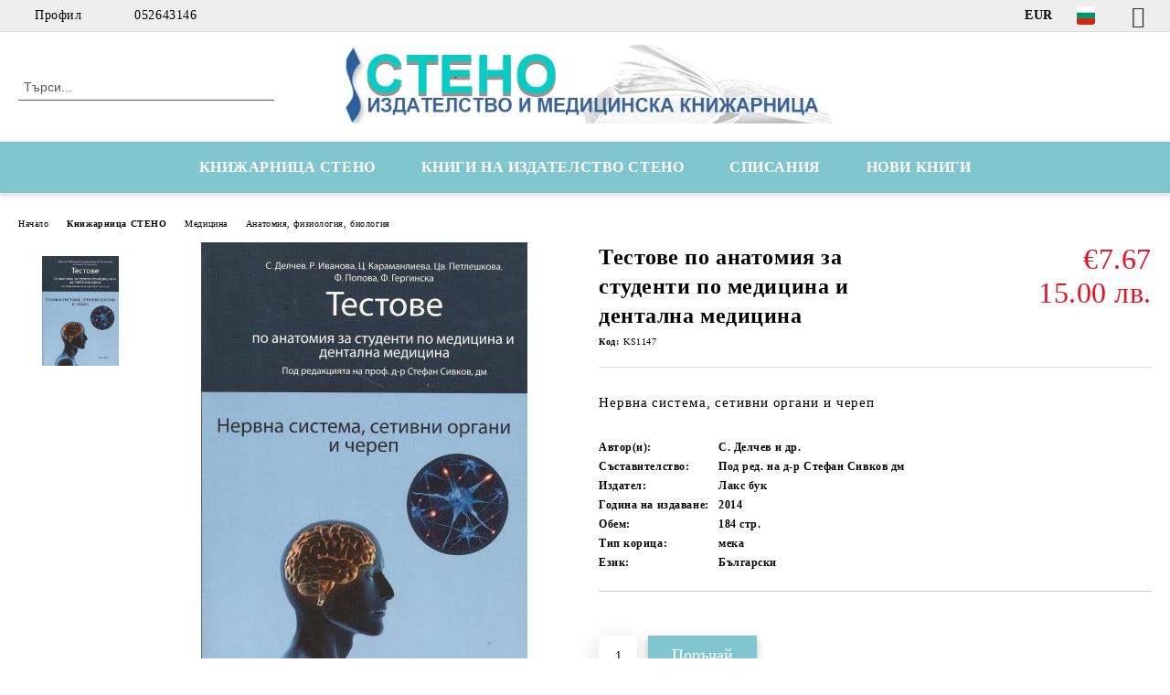

--- FILE ---
content_type: text/html; charset=utf-8
request_url: http://stenobooks.com/product/1912/testove-po-anatomia-za-studenti-po-meditsina-i-dentalna-meditsina.html
body_size: 15257
content:
<!DOCTYPE html>
<html lang="bg">
<head>
	<meta http-equiv="Content-Type" content="text/html; charset=utf-8" />
<meta http-equiv="Content-Script-Type" content="text/javascript" />
<meta http-equiv="Content-Style-Type" content="text/css" />
<meta name="description" content="тестове по анатомия за студенти по медицина и дентална медицина" />
<meta name="keywords" content="тестове по анатомия за студенти по медицина и дентална медицина" />
<meta name="twitter:card" content="summary" /><meta name="twitter:site" content="@server.seliton.com" /><meta name="twitter:title" content="Тестове по анатомия за студенти по медицина и дентална медицина" /><meta name="twitter:description" content="тестове по анатомия за студенти по медицина и дентална медицина" /><meta name="twitter:image" content="http://stenobooks.com/userfiles/productimages/product_2448.jpg" />
<link rel="icon" type="image/x-icon" href="/favicon.ico" />
<title>Тестове по анатомия за студенти по медицина и дентална медицина</title>
<link rel="canonical" href="http://stenobooks.com/product/1912/testove-po-anatomia-za-studenti-po-meditsina-i-dentalna-meditsina.html" />

<link rel="stylesheet" type="text/css" href="/userfiles/css/css_63_655.css" />
<script type="text/javascript" src="/userfiles/css/js_63_108.js"></script>
<meta name="viewport" content="width=device-width, initial-scale=1" />
<link rel="alternate" type="application/rss+xml" title="Новини" href="/module.php?ModuleName=com.summercart.rss&amp;UILanguage=bg&amp;FeedType=News" />
<script type="text/javascript">
$(function(){
	$('.innerbox').colorbox({minWidth: 500, minHeight: 300, maxWidth: '90%', maxHeight: '96%'});
		var maxProducts = 7;
	var httpsDomain = 'https://stenobooks.com/';
	var searchUrl = '/search.html';
	var seeMoreText = 'вижте още';
	
	SC.Util.initQuickSearch(httpsDomain, maxProducts, searchUrl, seeMoreText);
	});

SC.storeRoot = 'http://stenobooks.com/';
SC.storeRootPath = '/';
SC.ML.PROVIDE_VALID_EMAIL = 'Трябва да предоставите валиден имейл адрес:';
SC.JSVersion = '';
</script>


		<script type="application/ld+json">
			{
				"@context": "https://schema.org",
				"@type": "BreadcrumbList",
				"itemListElement":
				[
					{
						"@type": "ListItem",
						"position": 1,
						"item":
						{
							"@id": "http://stenobooks.com/",
							"name": "Начало"
						}
					},
					{
						"@type": "ListItem",
						"position": 2,
						"item":
						{
							"@id": "http://stenobooks.com/category/107/knizharnitsa-steno.html",
							"name": "Книжарница СТЕНО"
						}
					},
					{
						"@type": "ListItem",
						"position": 3,
						"item":
						{
							"@id": "http://stenobooks.com/category/64/meditsina.html",
							"name": "Медицина"
						}
					},
					{
						"@type": "ListItem",
						"position": 4,
						"item":
						{
							"@id": "http://stenobooks.com/category/69/anatomia-fiziologia-biologia.html",
							"name": "Анатомия, физиология, биология"
						}
					},
					{
						"@type": "ListItem",
						"position": 5,
						"item":
						{
							"@id": "http://stenobooks.com/product/1912/testove-po-anatomia-za-studenti-po-meditsina-i-dentalna-meditsina.html",
							"name": "Тестове по анатомия за студенти по медицина и дентална медицина"
						}
					}
				]
			}
		</script>





<meta property="og:site_name" content="Стено ООД" /><meta property="og:locality" content="Варна" /><meta property="og:street-address" content="ул. Иван Аксаков 21" /><meta property="og:postal-code" content="9000" /><meta property="og:country-name" content="България" /><meta property="og:email" content="stenotrade@gmail.com" /><meta property="og:phone_number" content="052643146" /><meta property="og:fax_number" content="052608546" /><meta property="og:type" content="product" /><meta property="og:title" content="Тестове по анатомия за студенти по медицина и дентална медицина" /><meta property="og:url" content="http://stenobooks.com/product/1912/testove-po-anatomia-za-studenti-po-meditsina-i-dentalna-meditsina.html" /><meta property="og:image" content="http://stenobooks.com/userfiles/productimages/product_2448.jpg" /><meta property="og:description" content="тестове по анатомия за студенти по медицина и дентална медицина" /></head>

<body class="lang-bg dynamic-page dynamic-page-product layout-20 layout-type-wide products-per-row-4 " >


<div class="c-body-container js-body-container">
	<div class="c-body-container__sub">
		
		<header class="container c-header js-header-container">
						<div class="c-header__topline">
				<div class="c-header__topline-inner">
					<div class="c-header__profile js-header-login-section">
						<div class="c-header__profile-toggle-icon">Профил</div>
																								
												<div class="c-header__profile-dd">
							<a href="https://stenobooks.com/login.html" class="c-header__profile_link c-header__profile-login">Вход</a>
							<a href="https://stenobooks.com/register.html" class="c-header__profile_link c-header__profile-register">Регистрация</a>
						</div>
												
						<div class="c-header__phone-wrapper c-header__contacet-row">
							<a href="tel:052643146" class="c-header__phone-number">052643146</a>
						</div>
					</div>
					
					<div class="c-header__lang-currency-social">
												<div class="c-header__currency js-header-currency">
							<span class="c-header__currency-label">Валута</span>
							<div class="c_header__currency-selected">
								<span class="c-header__currency-code-wrapper"><span class="c_header__currency-selected-code">EUR</span></span>
							</div>
							<input type="hidden" name="CurrencyID" class="CurrencyID" id="js-selected-currencyid" value="2" />
							<ul id="currency-list" class="c-header__currency-list">
																<li class="c-header__currency-selector js-currency-selector " id="currencyId_1">USD</li>
																<li class="c-header__currency-selector js-currency-selector selected" id="currencyId_2">EUR</li>
																<li class="c-header__currency-selector js-currency-selector " id="currencyId_6">GBP</li>
																<li class="c-header__currency-selector js-currency-selector " id="currencyId_7">BGN</li>
																<li class="c-header__currency-selector js-currency-selector " id="currencyId_8">CAD</li>
															</ul>
						</div>
												
												<div class="c-header__language js-header-language">
							<span class="c-header__language-label">Език</span>
							<div class="language-container">
																								<div class="c_header__language-selected">
									<span class="c-header__language-code-wrapper language-has-selection"><img src="/userfiles/languages/image_76df8c78bdc9f2c64efe310d4bd0234f.jpg" width="30" height="30" alt="BG" /> <span class="c-header__language-code">BG</span></span>
								</div>
																
																<ul class="c-header__language-list">
																											<li class="c-header__language-dropdown">
									<a class="c-header__language-dropdown-link" href="/en/product/1912.html">
										<img class="c-header__language-dropdown-image" src="/userfiles/languages/image_51f09e1ee58eac4cc04e265b929097b3.jpg" width="30" height="30" alt="EN"  />
										<span class="c-header__language-code">EN</span>
									</a>
									</li>
																		<li class="c-header__language-dropdown selected">
									<a class="c-header__language-dropdown-link" href="/product/1912/testove-po-anatomia-za-studenti-po-meditsina-i-dentalna-meditsina.html">
										<img class="c-header__language-dropdown-image" src="/userfiles/languages/image_76df8c78bdc9f2c64efe310d4bd0234f.jpg" width="30" height="30" alt="BG"  />
										<span class="c-header__language-code">BG</span>
									</a>
									</li>
																	</ul>
															</div>
						</div>
												
						<div class="c-header__social-networks">
														<a class="c-header__social-icons social-network__fb" href="https://www.facebook.com/Stenobooks" target="_blank" title="Facebook"></a>
																																																							</div>
					</div>
				</div>
			</div>
			
			<div class="c-header__standard">
				<div class="c-header__search js-header-search">
					<div class="c-header__search-advanced"><a class="c-header__search-advanced-link" href="/search.html?action=dmAdvancedSearch">Разширено търсене</a></div>
					<form action="/search.html" class="c-header_search_form js-header-search-form">
						<input type="text" class="c-header__search_input js-header-search-input" id="sbox" name="phrase" value="" placeholder="Търси..." />
						<span class="c-header__search-button"><input type="submit" value="Търси" class="c-header__search-button-submit" /></span>
					</form>
				</div>
				
				<h2 class="c-header__logo c-header__logo--is-image">
				<a class="c-header__logo-link" href="/">
					<img class="c-header__logo-image" src="/userfiles/logo/jpeg/store_logo_84c2f5e8.jpg" alt="Стено ООД" width="688" height="110" />									</a>
								</h2>
				
				<div class="c-header__info">
										
										<div class="c-header__cart js-header-cart js-header-mini-cart-wrapper">
												<div class="c-header__cart-wrapper">
							<div class="c-header__cart--empty-icon"></div>
						</div>
												
											</div>
									</div>
			</div>
			
			<div class="c-header__mobile">
				<ul class="c-header__mobile-menu">
					<li class="c-header__mobile-menu-item mobile-menu-item-nav js-mobile-menu-toggle-nav">
						<span class="c-header__mobile-menu-icon"></span>
					</li>
					<li class="c-header__mobile-menu-item mobile-menu-item-search">
						<svg xmlns="http://www.w3.org/2000/svg" width="24.811" height="24.811" viewBox="0 0 21.811 21.811">
							<g id="search-outline" transform="translate(-63.25 -63.25)">
								<path id="Path_113" data-name="Path 113" d="M72.182,64a8.182,8.182,0,1,0,8.182,8.182A8.182,8.182,0,0,0,72.182,64Z" fill="none" stroke="#000" stroke-miterlimit="10" stroke-width="1.5"/>
								<path id="Path_114" data-name="Path 114" d="M338.29,338.29,344,344" transform="translate(-260.004 -260.004)" fill="none" stroke="#000" stroke-linecap="round" stroke-miterlimit="10" stroke-width="1.5"/>
							</g>
						</svg>
						<div class="c-header__search c-header__search--mobile">
							<form action="/search.html" class="c-header_search_form js-header-search-form">
								<input type="text" class="c-header__search_input c-header__search_input--mobile js-header-search-input" id="js-search-phrase" name="phrase" value="" placeholder="Търси..." />
								<span class="c-header__search-button"><input type="submit" value="Търси" class="c-header__search-button-submit" /></span>
							</form>
						</div>
					</li>
					<li class="c-header__standard-logo-section">
						<h2 class="c-header__logo c-header__logo--is-image">
						<a href="/" alt="Лого">
							<img class="c-header__logo-image" src="/userfiles/logo/jpeg/store_logo_84c2f5e8.jpg" alt="Стено ООД" width="688" height="110" />													</a>
						</h2>
					</li>
					<li class="c-header__mobile-menu-item is-mobile-cart">
												
																		<div id="mobile-cart" class="mobile-menu-item-cart js-mobile-menu-item-cart">
							<svg xmlns="http://www.w3.org/2000/svg" width="31" height="30" viewBox="0 0 31 30">
								<g id="cart-41" transform="translate(1.5 0.5)">
									<circle id="Ellipse_37" data-name="Ellipse 37" cx="1.847" cy="1.847" r="1.847" transform="translate(9.451 24.148)" fill="#000812"/>
									<path id="Ellipse_37_-_Outline" data-name="Ellipse 37 - Outline" d="M1.847-.5A2.347,2.347,0,1,1-.5,1.847,2.35,2.35,0,0,1,1.847-.5Zm0,3.695A1.347,1.347,0,1,0,.5,1.847,1.349,1.349,0,0,0,1.847,3.195Z" transform="translate(9.451 24.148)"/>
									<circle id="Ellipse_38" data-name="Ellipse 38" cx="1.847" cy="1.847" r="1.847" transform="translate(20.166 24.148)" fill="#000812"/>
									<path id="Ellipse_38_-_Outline" data-name="Ellipse 38 - Outline" d="M1.847-.5A2.347,2.347,0,1,1-.5,1.847,2.35,2.35,0,0,1,1.847-.5Zm0,3.695A1.347,1.347,0,1,0,.5,1.847,1.349,1.349,0,0,0,1.847,3.195Z" transform="translate(20.166 24.148)"/>
									<path id="Path_88" data-name="Path 88" d="M22.352,21.855H10.732a3.527,3.527,0,0,1-3.357-3.112L4.066,2.843H.709a1,1,0,0,1,0-2h4.17a1,1,0,0,1,.979.8l.877,4.215H26.709a1,1,0,0,1,.986,1.167L25.714,18.714l0,.02A3.529,3.529,0,0,1,22.352,21.855Zm-15.2-14L9.334,18.344l0,.016c.138.723.577,1.5,1.394,1.5h11.62c.814,0,1.253-.766,1.393-1.486L25.525,7.854Z" transform="translate(0 0)"/>
									<rect id="Rectangle_179" data-name="Rectangle 179" width="31" height="30" transform="translate(-1.5 -0.5)" fill="none"/>
								</g>
							</svg>
						</div>
												
																	</li>
				</ul>
			</div>
			<div class="c-mobile-holder"></div>
		</header><!-- header container -->
<main>
<div class="o-column c-layout-top o-layout--horizontal c-layout-top__sticky  js-layout-top">
	<div class="c-layout-wrapper c-layout-top__sticky-wrapper">
		<div class="o-box c-box-main-menu js-main-menu-box">
	<div class="c-mobile__close js-mobile-close-menu"></div>
	<div class="c-mobile__phone js-mobile-phone-content"></div>
	<div class="c-mobile__nav">
		<div class="c-mobile__nav-item is-menu js-mobile-toggle-menu is-active"><span>Меню</span></div>
		<div class="c-mobile__nav-item is-profile js-mobile-toggle-profile"><span>Профил</span></div>
		<div class="c-mobile__nav-item is-int js-mobile-toggle-int"><i class="js-mobile-current-flag"></i><span>Език</span></div>
	</div>
	
	<div class="o-box-content c-box-main-menu__content">
		<ul class="c-box-main-menu__list">
						<li class="menu-item-dropdown-menu c-box-main-menu__item js-box-main-menu__item has-submenus">
				<a href="#" title="КНИЖАРНИЦА СТЕНО" class="c-box-main-menu__item-link">
										КНИЖАРНИЦА СТЕНО
					<span class="c-box-main-menu__mobile-control js-mobile-control"><span>+</span></span>
				</a>
									<ul class="o-box-content c-box-dd-categories__subcategory-list js-box-dd-categories__subcategory-list">
			<li class="c-box-dd-categories__item js-box-dd-categories-item c-box-dd-categories__categoryid-62  is-first   ">
			<a href="/MedBooks" class="c-box-dd-categories__subcategory-item-link hasProducts ">
				<span>Медицинска книжарница Стено</span>
							</a>
			
		</li>
			<li class="c-box-dd-categories__item js-box-dd-categories-item c-box-dd-categories__categoryid-67 has-submenus    ">
			<a href="/category/67/psihologia-i-psihiatria.html" class="c-box-dd-categories__subcategory-item-link hasProducts is-parent">
				<span>Психология и психиатрия</span>
								<span class="c-box-main-menu__mobile-control js-mobile-control"><span>+</span></span>
							</a>
			<ul class="o-box-content c-box-dd-categories__subcategory-list js-box-dd-categories__subcategory-list">
			<li class="c-box-dd-categories__item js-box-dd-categories-item c-box-dd-categories__categoryid-137  is-first   ">
			<a href="/category/137/analitichna-psihologia.html" class="c-box-dd-categories__subcategory-item-link noProducts ">
				<span>Аналитична психология</span>
							</a>
			
		</li>
			<li class="c-box-dd-categories__item js-box-dd-categories-item c-box-dd-categories__categoryid-121     ">
			<a href="/category/121/autizam.html" class="c-box-dd-categories__subcategory-item-link noProducts ">
				<span>Аутизъм</span>
							</a>
			
		</li>
			<li class="c-box-dd-categories__item js-box-dd-categories-item c-box-dd-categories__categoryid-123     ">
			<a href="/category/123/geshtalt-psihologia.html" class="c-box-dd-categories__subcategory-item-link noProducts ">
				<span>Гещалт психология</span>
							</a>
			
		</li>
			<li class="c-box-dd-categories__item js-box-dd-categories-item c-box-dd-categories__categoryid-122     ">
			<a href="/category/122/grupova-terapia.html" class="c-box-dd-categories__subcategory-item-link noProducts ">
				<span>Групова терапия</span>
							</a>
			
		</li>
			<li class="c-box-dd-categories__item js-box-dd-categories-item c-box-dd-categories__categoryid-124     ">
			<a href="/category/124/detsko-yunosheska-psihologia.html" class="c-box-dd-categories__subcategory-item-link noProducts ">
				<span>Детско-юношеска психология</span>
							</a>
			
		</li>
			<li class="c-box-dd-categories__item js-box-dd-categories-item c-box-dd-categories__categoryid-125     ">
			<a href="/category/125/ekzistentsialna-psihologia.html" class="c-box-dd-categories__subcategory-item-link noProducts ">
				<span>Екзистенциална психология</span>
							</a>
			
		</li>
			<li class="c-box-dd-categories__item js-box-dd-categories-item c-box-dd-categories__categoryid-126     ">
			<a href="/category/126/eksperimentalna-psihologia.html" class="c-box-dd-categories__subcategory-item-link noProducts ">
				<span>Експериментална психология</span>
							</a>
			
		</li>
			<li class="c-box-dd-categories__item js-box-dd-categories-item c-box-dd-categories__categoryid-127     ">
			<a href="/category/127/zavisimosti.html" class="c-box-dd-categories__subcategory-item-link noProducts ">
				<span>Зависимости</span>
							</a>
			
		</li>
			<li class="c-box-dd-categories__item js-box-dd-categories-item c-box-dd-categories__categoryid-130     ">
			<a href="/category/130/klinichna-psihologia.html" class="c-box-dd-categories__subcategory-item-link noProducts ">
				<span>Клинична психология</span>
							</a>
			
		</li>
			<li class="c-box-dd-categories__item js-box-dd-categories-item c-box-dd-categories__categoryid-128     ">
			<a href="/category/128/kognitivno-povedencheska-terapia.html" class="c-box-dd-categories__subcategory-item-link noProducts ">
				<span>Когнитивно-поведенческа терапия</span>
							</a>
			
		</li>
			<li class="c-box-dd-categories__item js-box-dd-categories-item c-box-dd-categories__categoryid-129     ">
			<a href="/category/129/logopedia.html" class="c-box-dd-categories__subcategory-item-link noProducts ">
				<span>Логопедия</span>
							</a>
			
		</li>
			<li class="c-box-dd-categories__item js-box-dd-categories-item c-box-dd-categories__categoryid-131     ">
			<a href="/category/131/nevrolingvistichno-programirane.html" class="c-box-dd-categories__subcategory-item-link noProducts ">
				<span>Невролингвистично програмиране</span>
							</a>
			
		</li>
			<li class="c-box-dd-categories__item js-box-dd-categories-item c-box-dd-categories__categoryid-134     ">
			<a href="/category/134/obshta-psihologia.html" class="c-box-dd-categories__subcategory-item-link noProducts ">
				<span>Обща психология</span>
							</a>
			
		</li>
			<li class="c-box-dd-categories__item js-box-dd-categories-item c-box-dd-categories__categoryid-135     ">
			<a href="/category/135/organizatsionna-psihologia.html" class="c-box-dd-categories__subcategory-item-link noProducts ">
				<span>Организационна психология</span>
							</a>
			
		</li>
			<li class="c-box-dd-categories__item js-box-dd-categories-item c-box-dd-categories__categoryid-162     ">
			<a href="/category/162/pedagogika.html" class="c-box-dd-categories__subcategory-item-link noProducts ">
				<span>Педагогика</span>
							</a>
			
		</li>
			<li class="c-box-dd-categories__item js-box-dd-categories-item c-box-dd-categories__categoryid-136     ">
			<a href="/category/136/pozitivna-psihoterapia.html" class="c-box-dd-categories__subcategory-item-link noProducts ">
				<span>Позитивна психотерапия</span>
							</a>
			
		</li>
			<li class="c-box-dd-categories__item js-box-dd-categories-item c-box-dd-categories__categoryid-109     ">
			<a href="/category/109/psihiatria.html" class="c-box-dd-categories__subcategory-item-link noProducts ">
				<span>Психиатрия</span>
							</a>
			
		</li>
			<li class="c-box-dd-categories__item js-box-dd-categories-item c-box-dd-categories__categoryid-138     ">
			<a href="/category/138/psihodiagnostika-i-testovi-metodi.html" class="c-box-dd-categories__subcategory-item-link noProducts ">
				<span>Психодиагностика и тестови методи</span>
							</a>
			
		</li>
			<li class="c-box-dd-categories__item js-box-dd-categories-item c-box-dd-categories__categoryid-139     ">
			<a href="/category/139/psihologichno-konsultirane.html" class="c-box-dd-categories__subcategory-item-link noProducts ">
				<span>Психологично консултиране</span>
							</a>
			
		</li>
			<li class="c-box-dd-categories__item js-box-dd-categories-item c-box-dd-categories__categoryid-140     ">
			<a href="/category/140/psihopatologia.html" class="c-box-dd-categories__subcategory-item-link noProducts ">
				<span>Психопатология</span>
							</a>
			
		</li>
			<li class="c-box-dd-categories__item js-box-dd-categories-item c-box-dd-categories__categoryid-133     ">
			<a href="/category/133/psihotelesna-terapia.html" class="c-box-dd-categories__subcategory-item-link noProducts ">
				<span>Психотелесна терапия</span>
							</a>
			
		</li>
			<li class="c-box-dd-categories__item js-box-dd-categories-item c-box-dd-categories__categoryid-141     ">
			<a href="/category/141/psihoterapia.html" class="c-box-dd-categories__subcategory-item-link noProducts ">
				<span>Психотерапия</span>
							</a>
			
		</li>
			<li class="c-box-dd-categories__item js-box-dd-categories-item c-box-dd-categories__categoryid-142     ">
			<a href="/category/142/psihofiziologia.html" class="c-box-dd-categories__subcategory-item-link noProducts ">
				<span>Психофизиология</span>
							</a>
			
		</li>
			<li class="c-box-dd-categories__item js-box-dd-categories-item c-box-dd-categories__categoryid-146     ">
			<a href="/category/146/seksologia.html" class="c-box-dd-categories__subcategory-item-link noProducts ">
				<span>Сексология</span>
							</a>
			
		</li>
			<li class="c-box-dd-categories__item js-box-dd-categories-item c-box-dd-categories__categoryid-143     ">
			<a href="/category/143/samousavarshenstvane.html" class="c-box-dd-categories__subcategory-item-link noProducts ">
				<span>Самоусъвършенстване</span>
							</a>
			
		</li>
			<li class="c-box-dd-categories__item js-box-dd-categories-item c-box-dd-categories__categoryid-144     ">
			<a href="/category/144/semeyna-terapia.html" class="c-box-dd-categories__subcategory-item-link noProducts ">
				<span>Семейна терапия</span>
							</a>
			
		</li>
			<li class="c-box-dd-categories__item js-box-dd-categories-item c-box-dd-categories__categoryid-145     ">
			<a href="/category/145/sotsialna-i-politicheska-psihologia.html" class="c-box-dd-categories__subcategory-item-link noProducts ">
				<span>Социална и политическа психология</span>
							</a>
			
		</li>
			<li class="c-box-dd-categories__item js-box-dd-categories-item c-box-dd-categories__categoryid-148     ">
			<a href="/category/148/transpersonalna-psihologia.html" class="c-box-dd-categories__subcategory-item-link noProducts ">
				<span>Трансперсонална психология</span>
							</a>
			
		</li>
			<li class="c-box-dd-categories__item js-box-dd-categories-item c-box-dd-categories__categoryid-154     ">
			<a href="/category/154/individualna-psihologia.html" class="c-box-dd-categories__subcategory-item-link noProducts ">
				<span>Индивидуална психология</span>
							</a>
			
		</li>
			<li class="c-box-dd-categories__item js-box-dd-categories-item c-box-dd-categories__categoryid-163   is-last  ">
			<a href="/category/163/nevropsihologia.html" class="c-box-dd-categories__subcategory-item-link noProducts ">
				<span>Невропсихология</span>
							</a>
			
		</li>
	</ul>
		</li>
			<li class="c-box-dd-categories__item js-box-dd-categories-item c-box-dd-categories__categoryid-64 has-submenus   is-open ">
			<a href="/category/64/meditsina.html" class="c-box-dd-categories__subcategory-item-link hasProducts is-parent">
				<span>Медицина</span>
								<span class="c-box-main-menu__mobile-control js-mobile-control"><span>+</span></span>
							</a>
			<ul class="o-box-content c-box-dd-categories__subcategory-list js-box-dd-categories__subcategory-list">
			<li class="c-box-dd-categories__item js-box-dd-categories-item c-box-dd-categories__categoryid-111  is-first   ">
			<a href="/category/111/medicine-english-books.html" class="c-box-dd-categories__subcategory-item-link noProducts ">
				<span>Medicine English Books</span>
							</a>
			
		</li>
			<li class="c-box-dd-categories__item js-box-dd-categories-item c-box-dd-categories__categoryid-68     ">
			<a href="/category/68/kandidatstudentska-literatura.html" class="c-box-dd-categories__subcategory-item-link noProducts ">
				<span>Кандидатстудентска литература</span>
							</a>
			
		</li>
			<li class="c-box-dd-categories__item js-box-dd-categories-item c-box-dd-categories__categoryid-69     ">
			<a href="/category/69/anatomia-fiziologia-biologia.html" class="c-box-dd-categories__subcategory-item-link noProducts ">
				<span>Анатомия, физиология, биология</span>
							</a>
			
		</li>
			<li class="c-box-dd-categories__item js-box-dd-categories-item c-box-dd-categories__categoryid-70     ">
			<a href="/category/70/akusherstvo-ginekologia.html" class="c-box-dd-categories__subcategory-item-link noProducts ">
				<span>Акушерство, гинекология</span>
							</a>
			
		</li>
			<li class="c-box-dd-categories__item js-box-dd-categories-item c-box-dd-categories__categoryid-71     ">
			<a href="/category/71/alergologia.html" class="c-box-dd-categories__subcategory-item-link noProducts ">
				<span>Алергология</span>
							</a>
			
		</li>
			<li class="c-box-dd-categories__item js-box-dd-categories-item c-box-dd-categories__categoryid-72     ">
			<a href="/category/72/anesteziologia.html" class="c-box-dd-categories__subcategory-item-link noProducts ">
				<span>Анестезиология</span>
							</a>
			
		</li>
			<li class="c-box-dd-categories__item js-box-dd-categories-item c-box-dd-categories__categoryid-116     ">
			<a href="/category/116/veterinarna-meditsina.html" class="c-box-dd-categories__subcategory-item-link noProducts ">
				<span>Ветеринарна медицина</span>
							</a>
			
		</li>
			<li class="c-box-dd-categories__item js-box-dd-categories-item c-box-dd-categories__categoryid-73     ">
			<a href="/category/73/vatreshni-bolesti.html" class="c-box-dd-categories__subcategory-item-link noProducts ">
				<span>Вътрешни болести</span>
							</a>
			
		</li>
			<li class="c-box-dd-categories__item js-box-dd-categories-item c-box-dd-categories__categoryid-74     ">
			<a href="/category/74/genetika.html" class="c-box-dd-categories__subcategory-item-link noProducts ">
				<span>Генетика</span>
							</a>
			
		</li>
			<li class="c-box-dd-categories__item js-box-dd-categories-item c-box-dd-categories__categoryid-75     ">
			<a href="/category/75/dermatologia-venerologia.html" class="c-box-dd-categories__subcategory-item-link noProducts ">
				<span>Дерматология, венерология</span>
							</a>
			
		</li>
			<li class="c-box-dd-categories__item js-box-dd-categories-item c-box-dd-categories__categoryid-76     ">
			<a href="/category/76/endokrinologia.html" class="c-box-dd-categories__subcategory-item-link noProducts ">
				<span>Ендокринология</span>
							</a>
			
		</li>
			<li class="c-box-dd-categories__item js-box-dd-categories-item c-box-dd-categories__categoryid-77     is-current">
			<a href="/category/77/zdraven-menidzhmant.html" class="c-box-dd-categories__subcategory-item-link noProducts ">
				<span>Здравен мениджмънт</span>
							</a>
			
		</li>
			<li class="c-box-dd-categories__item js-box-dd-categories-item c-box-dd-categories__categoryid-78     ">
			<a href="/category/78/imunologia.html" class="c-box-dd-categories__subcategory-item-link noProducts ">
				<span>Имунология</span>
							</a>
			
		</li>
			<li class="c-box-dd-categories__item js-box-dd-categories-item c-box-dd-categories__categoryid-79     ">
			<a href="/category/79/infektsiozni-bolesti.html" class="c-box-dd-categories__subcategory-item-link noProducts ">
				<span>Инфекциозни болести</span>
							</a>
			
		</li>
			<li class="c-box-dd-categories__item js-box-dd-categories-item c-box-dd-categories__categoryid-80     ">
			<a href="/category/80/kardiologia.html" class="c-box-dd-categories__subcategory-item-link noProducts ">
				<span>Кардиология</span>
							</a>
			
		</li>
			<li class="c-box-dd-categories__item js-box-dd-categories-item c-box-dd-categories__categoryid-115     ">
			<a href="/category/115/klinichna-laboratoria.html" class="c-box-dd-categories__subcategory-item-link noProducts ">
				<span>Клинична лаборатория</span>
							</a>
			
		</li>
			<li class="c-box-dd-categories__item js-box-dd-categories-item c-box-dd-categories__categoryid-156     ">
			<a href="/category/156/knigi-za-maykata-i-rodilkata.html" class="c-box-dd-categories__subcategory-item-link noProducts ">
				<span>Книги за майката и родилката</span>
							</a>
			
		</li>
			<li class="c-box-dd-categories__item js-box-dd-categories-item c-box-dd-categories__categoryid-158     ">
			<a href="/category/158/kozmetika-i-aromaterapia.html" class="c-box-dd-categories__subcategory-item-link noProducts ">
				<span>Козметика и ароматерапия</span>
							</a>
			
		</li>
			<li class="c-box-dd-categories__item js-box-dd-categories-item c-box-dd-categories__categoryid-114     ">
			<a href="/category/114/medsestra-i-spetsialist.html" class="c-box-dd-categories__subcategory-item-link noProducts ">
				<span>Медсестра и специалист</span>
							</a>
			
		</li>
			<li class="c-box-dd-categories__item js-box-dd-categories-item c-box-dd-categories__categoryid-83     ">
			<a href="/category/83/nevrologia.html" class="c-box-dd-categories__subcategory-item-link noProducts ">
				<span>Неврология</span>
							</a>
			
		</li>
			<li class="c-box-dd-categories__item js-box-dd-categories-item c-box-dd-categories__categoryid-84     ">
			<a href="/category/84/nefrologia.html" class="c-box-dd-categories__subcategory-item-link noProducts ">
				<span>Нефрология</span>
							</a>
			
		</li>
			<li class="c-box-dd-categories__item js-box-dd-categories-item c-box-dd-categories__categoryid-85     ">
			<a href="/category/85/obrazna-diagnostika.html" class="c-box-dd-categories__subcategory-item-link noProducts ">
				<span>Образна диагностика</span>
							</a>
			
		</li>
			<li class="c-box-dd-categories__item js-box-dd-categories-item c-box-dd-categories__categoryid-113     ">
			<a href="/category/113/obshta-meditsina.html" class="c-box-dd-categories__subcategory-item-link noProducts ">
				<span>Обща медицина</span>
							</a>
			
		</li>
			<li class="c-box-dd-categories__item js-box-dd-categories-item c-box-dd-categories__categoryid-86     ">
			<a href="/category/86/onkologia-hematologia.html" class="c-box-dd-categories__subcategory-item-link noProducts ">
				<span>Онкология, хематология</span>
							</a>
			
		</li>
			<li class="c-box-dd-categories__item js-box-dd-categories-item c-box-dd-categories__categoryid-87     ">
			<a href="/category/87/ortopedia-travmatologia.html" class="c-box-dd-categories__subcategory-item-link noProducts ">
				<span>Ортопедия, травматология</span>
							</a>
			
		</li>
			<li class="c-box-dd-categories__item js-box-dd-categories-item c-box-dd-categories__categoryid-88     ">
			<a href="/category/88/otorinolaringologia.html" class="c-box-dd-categories__subcategory-item-link noProducts ">
				<span>Оториноларингология</span>
							</a>
			
		</li>
			<li class="c-box-dd-categories__item js-box-dd-categories-item c-box-dd-categories__categoryid-89     ">
			<a href="/category/89/oftalmologia.html" class="c-box-dd-categories__subcategory-item-link noProducts ">
				<span>Офталмология</span>
							</a>
			
		</li>
			<li class="c-box-dd-categories__item js-box-dd-categories-item c-box-dd-categories__categoryid-160     ">
			<a href="/category/160/parazitologia.html" class="c-box-dd-categories__subcategory-item-link noProducts ">
				<span>Паразитология</span>
							</a>
			
		</li>
			<li class="c-box-dd-categories__item js-box-dd-categories-item c-box-dd-categories__categoryid-108     ">
			<a href="/category/108/patologia.html" class="c-box-dd-categories__subcategory-item-link noProducts ">
				<span>Патология</span>
							</a>
			
		</li>
			<li class="c-box-dd-categories__item js-box-dd-categories-item c-box-dd-categories__categoryid-91     ">
			<a href="/category/91/pediatria.html" class="c-box-dd-categories__subcategory-item-link noProducts ">
				<span>Педиатрия</span>
							</a>
			
		</li>
			<li class="c-box-dd-categories__item js-box-dd-categories-item c-box-dd-categories__categoryid-157     ">
			<a href="/category/157/prirodolechenie-i-bilkolechenie.html" class="c-box-dd-categories__subcategory-item-link noProducts ">
				<span>Природолечение и билколечение</span>
							</a>
			
		</li>
			<li class="c-box-dd-categories__item js-box-dd-categories-item c-box-dd-categories__categoryid-98     ">
			<a href="/category/98/populyarna-meditsina.html" class="c-box-dd-categories__subcategory-item-link noProducts ">
				<span>Популярна медицина</span>
							</a>
			
		</li>
			<li class="c-box-dd-categories__item js-box-dd-categories-item c-box-dd-categories__categoryid-117     ">
			<a href="/category/117/revmatologia.html" class="c-box-dd-categories__subcategory-item-link noProducts ">
				<span>Ревматология</span>
							</a>
			
		</li>
			<li class="c-box-dd-categories__item js-box-dd-categories-item c-box-dd-categories__categoryid-92     ">
			<a href="/category/92/rechnitsi-ezikovo-obuchenie.html" class="c-box-dd-categories__subcategory-item-link noProducts ">
				<span>Речници, езиково обучение</span>
							</a>
			
		</li>
			<li class="c-box-dd-categories__item js-box-dd-categories-item c-box-dd-categories__categoryid-93     ">
			<a href="/category/93/speshna-meditsina-toksikologia.html" class="c-box-dd-categories__subcategory-item-link noProducts ">
				<span>Спешна медицина, токсикология</span>
							</a>
			
		</li>
			<li class="c-box-dd-categories__item js-box-dd-categories-item c-box-dd-categories__categoryid-161     ">
			<a href="/category/161/sportna-meditsina.html" class="c-box-dd-categories__subcategory-item-link noProducts ">
				<span>Спортна медицина</span>
							</a>
			
		</li>
			<li class="c-box-dd-categories__item js-box-dd-categories-item c-box-dd-categories__categoryid-94     ">
			<a href="/category/94/stomatologia-oralna-hirurgia.html" class="c-box-dd-categories__subcategory-item-link noProducts ">
				<span>Стоматология, орална хирургия</span>
							</a>
			
		</li>
			<li class="c-box-dd-categories__item js-box-dd-categories-item c-box-dd-categories__categoryid-95     ">
			<a href="/category/95/sadebna-meditsina.html" class="c-box-dd-categories__subcategory-item-link noProducts ">
				<span>Съдебна медицина</span>
							</a>
			
		</li>
			<li class="c-box-dd-categories__item js-box-dd-categories-item c-box-dd-categories__categoryid-96     ">
			<a href="/category/96/urologia-andrologia.html" class="c-box-dd-categories__subcategory-item-link noProducts ">
				<span>Урология, андрология</span>
							</a>
			
		</li>
			<li class="c-box-dd-categories__item js-box-dd-categories-item c-box-dd-categories__categoryid-97     ">
			<a href="/category/97/farmakologia-farmakognozia.html" class="c-box-dd-categories__subcategory-item-link noProducts ">
				<span>Фармакология, фармакогнозия</span>
							</a>
			
		</li>
			<li class="c-box-dd-categories__item js-box-dd-categories-item c-box-dd-categories__categoryid-81     ">
			<a href="/category/81/fizioterapia-rehabilitatsia.html" class="c-box-dd-categories__subcategory-item-link noProducts ">
				<span>Физиотерапия, рехабилитация</span>
							</a>
			
		</li>
			<li class="c-box-dd-categories__item js-box-dd-categories-item c-box-dd-categories__categoryid-99     ">
			<a href="/category/99/himia-biohimia-mikrobiologia.html" class="c-box-dd-categories__subcategory-item-link noProducts ">
				<span>Химия, биохимия, микробиология</span>
							</a>
			
		</li>
			<li class="c-box-dd-categories__item js-box-dd-categories-item c-box-dd-categories__categoryid-100     ">
			<a href="/category/100/hirurgia.html" class="c-box-dd-categories__subcategory-item-link noProducts ">
				<span>Хирургия</span>
							</a>
			
		</li>
			<li class="c-box-dd-categories__item js-box-dd-categories-item c-box-dd-categories__categoryid-155     ">
			<a href="/category/155/higiena-sotsialna-i-trudova-meditsina.html" class="c-box-dd-categories__subcategory-item-link noProducts ">
				<span>Хигиена, социална и трудова медицина</span>
							</a>
			
		</li>
			<li class="c-box-dd-categories__item js-box-dd-categories-item c-box-dd-categories__categoryid-153     ">
			<a href="/category/153/homeopatia.html" class="c-box-dd-categories__subcategory-item-link noProducts ">
				<span>Хомеопатия</span>
							</a>
			
		</li>
			<li class="c-box-dd-categories__item js-box-dd-categories-item c-box-dd-categories__categoryid-101     ">
			<a href="/category/101/tsitologia-histologia.html" class="c-box-dd-categories__subcategory-item-link noProducts ">
				<span>Цитология, хистология</span>
							</a>
			
		</li>
			<li class="c-box-dd-categories__item js-box-dd-categories-item c-box-dd-categories__categoryid-104     ">
			<a href="/category/104/drugi-meditsinski-knigi.html" class="c-box-dd-categories__subcategory-item-link noProducts ">
				<span>Други медицински книги </span>
							</a>
			
		</li>
			<li class="c-box-dd-categories__item js-box-dd-categories-item c-box-dd-categories__categoryid-106   is-last  ">
			<a href="/category/106/upotrebyavani-i-novi-meditsinski-knigi.html" class="c-box-dd-categories__subcategory-item-link noProducts ">
				<span>Употребявани и нови медицински книги</span>
							</a>
			
		</li>
	</ul>
		</li>
			<li class="c-box-dd-categories__item js-box-dd-categories-item c-box-dd-categories__categoryid-65 has-submenus    ">
			<a href="/category/65/hudozhestvena-literatura.html" class="c-box-dd-categories__subcategory-item-link noProducts is-parent">
				<span>Художествена литература</span>
								<span class="c-box-main-menu__mobile-control js-mobile-control"><span>+</span></span>
							</a>
			<ul class="o-box-content c-box-dd-categories__subcategory-list js-box-dd-categories__subcategory-list">
			<li class="c-box-dd-categories__item js-box-dd-categories-item c-box-dd-categories__categoryid-150  is-first   ">
			<a href="/category/150/bestselari.html" class="c-box-dd-categories__subcategory-item-link noProducts ">
				<span>Бестселъри</span>
							</a>
			
		</li>
			<li class="c-box-dd-categories__item js-box-dd-categories-item c-box-dd-categories__categoryid-151   is-last  ">
			<a href="/category/151/klasicheska-proza.html" class="c-box-dd-categories__subcategory-item-link noProducts ">
				<span>Класическа проза</span>
							</a>
			
		</li>
	</ul>
		</li>
			<li class="c-box-dd-categories__item js-box-dd-categories-item c-box-dd-categories__categoryid-152 has-submenus  is-last  ">
			<a href="/category/152/druga-literatura.html" class="c-box-dd-categories__subcategory-item-link hasProducts is-parent">
				<span>Друга литература</span>
								<span class="c-box-main-menu__mobile-control js-mobile-control"><span>+</span></span>
							</a>
			<ul class="o-box-content c-box-dd-categories__subcategory-list js-box-dd-categories__subcategory-list">
			<li class="c-box-dd-categories__item js-box-dd-categories-item c-box-dd-categories__categoryid-66  is-first   ">
			<a href="/category/66/politika-i-istoria.html" class="c-box-dd-categories__subcategory-item-link noProducts ">
				<span>Политика и история </span>
							</a>
			
		</li>
			<li class="c-box-dd-categories__item js-box-dd-categories-item c-box-dd-categories__categoryid-103     ">
			<a href="/category/103/zagadki.html" class="c-box-dd-categories__subcategory-item-link noProducts ">
				<span>Загадки</span>
							</a>
			
		</li>
			<li class="c-box-dd-categories__item js-box-dd-categories-item c-box-dd-categories__categoryid-112   is-last  ">
			<a href="/category/112/drugi.html" class="c-box-dd-categories__subcategory-item-link noProducts ">
				<span>Други</span>
							</a>
			
		</li>
	</ul>
		</li>
	</ul>
							</li>
						<li class="menu-item-dropdown-menu c-box-main-menu__item js-box-main-menu__item has-submenus">
				<a href="#" title="КНИГИ НА ИЗДАТЕЛСТВО СТЕНО" class="c-box-main-menu__item-link">
										КНИГИ НА ИЗДАТЕЛСТВО СТЕНО
					<span class="c-box-main-menu__mobile-control js-mobile-control"><span>+</span></span>
				</a>
									<ul class="o-box-content c-box-dd-categories__subcategory-list js-box-dd-categories__subcategory-list">
			<li class="c-box-dd-categories__item js-box-dd-categories-item c-box-dd-categories__categoryid-35  is-first   ">
			<a href="/category/35/morski.html" class="c-box-dd-categories__subcategory-item-link noProducts ">
				<span>Морски</span>
							</a>
			
		</li>
			<li class="c-box-dd-categories__item js-box-dd-categories-item c-box-dd-categories__categoryid-36     ">
			<a href="/category/36/tehnicheski.html" class="c-box-dd-categories__subcategory-item-link noProducts ">
				<span>Технически</span>
							</a>
			
		</li>
			<li class="c-box-dd-categories__item js-box-dd-categories-item c-box-dd-categories__categoryid-37     ">
			<a href="/category/37/meditsinski.html" class="c-box-dd-categories__subcategory-item-link noProducts ">
				<span>Медицински</span>
							</a>
			
		</li>
			<li class="c-box-dd-categories__item js-box-dd-categories-item c-box-dd-categories__categoryid-38     ">
			<a href="/category/38/psihologia.html" class="c-box-dd-categories__subcategory-item-link noProducts ">
				<span>Психология</span>
							</a>
			
		</li>
			<li class="c-box-dd-categories__item js-box-dd-categories-item c-box-dd-categories__categoryid-39     ">
			<a href="/category/39/ikonomika.html" class="c-box-dd-categories__subcategory-item-link noProducts ">
				<span>Икономика</span>
							</a>
			
		</li>
			<li class="c-box-dd-categories__item js-box-dd-categories-item c-box-dd-categories__categoryid-40     ">
			<a href="/category/40/pravo-i-diplomatsia.html" class="c-box-dd-categories__subcategory-item-link noProducts ">
				<span>Право и дипломация</span>
							</a>
			
		</li>
			<li class="c-box-dd-categories__item js-box-dd-categories-item c-box-dd-categories__categoryid-41     ">
			<a href="/category/41/istoria.html" class="c-box-dd-categories__subcategory-item-link noProducts ">
				<span>История</span>
							</a>
			
		</li>
			<li class="c-box-dd-categories__item js-box-dd-categories-item c-box-dd-categories__categoryid-42     ">
			<a href="/category/42/filosofia.html" class="c-box-dd-categories__subcategory-item-link noProducts ">
				<span>Философия</span>
							</a>
			
		</li>
			<li class="c-box-dd-categories__item js-box-dd-categories-item c-box-dd-categories__categoryid-43     ">
			<a href="/category/43/dokumentalni-i-memoari.html" class="c-box-dd-categories__subcategory-item-link noProducts ">
				<span>Документални и мемоари</span>
							</a>
			
		</li>
			<li class="c-box-dd-categories__item js-box-dd-categories-item c-box-dd-categories__categoryid-44     ">
			<a href="/category/44/hudozhestveni.html" class="c-box-dd-categories__subcategory-item-link noProducts ">
				<span>Художествени</span>
							</a>
			
		</li>
			<li class="c-box-dd-categories__item js-box-dd-categories-item c-box-dd-categories__categoryid-57     ">
			<a href="/category/57/duhovni-uchenia.html" class="c-box-dd-categories__subcategory-item-link noProducts ">
				<span>Духовни учения</span>
							</a>
			
		</li>
			<li class="c-box-dd-categories__item js-box-dd-categories-item c-box-dd-categories__categoryid-45     ">
			<a href="/category/45/turizam-i-otdih.html" class="c-box-dd-categories__subcategory-item-link noProducts ">
				<span>Туризъм и отдих</span>
							</a>
			
		</li>
			<li class="c-box-dd-categories__item js-box-dd-categories-item c-box-dd-categories__categoryid-46     ">
			<a href="/category/46/detski.html" class="c-box-dd-categories__subcategory-item-link noProducts ">
				<span>Детски</span>
							</a>
			
		</li>
			<li class="c-box-dd-categories__item js-box-dd-categories-item c-box-dd-categories__categoryid-47     ">
			<a href="/category/47/drugi.html" class="c-box-dd-categories__subcategory-item-link noProducts ">
				<span>Други</span>
							</a>
			
		</li>
			<li class="c-box-dd-categories__item js-box-dd-categories-item c-box-dd-categories__categoryid-110     ">
			<a href="/category/110/chuzhdoezikovi.html" class="c-box-dd-categories__subcategory-item-link noProducts ">
				<span>Чуждоезикови</span>
							</a>
			
		</li>
			<li class="c-box-dd-categories__item js-box-dd-categories-item c-box-dd-categories__categoryid-48   is-last  ">
			<a href="/category/48/deutsche-b-cher.html" class="c-box-dd-categories__subcategory-item-link noProducts ">
				<span> Deutsche Bücher</span>
							</a>
			
		</li>
	</ul>
							</li>
						<li class="menu-item-dropdown-menu c-box-main-menu__item js-box-main-menu__item has-submenus">
				<a href="#" title="СПИСАНИЯ" class="c-box-main-menu__item-link">
										СПИСАНИЯ
					<span class="c-box-main-menu__mobile-control js-mobile-control"><span>+</span></span>
				</a>
									<ul class="o-box-content c-box-dd-categories__subcategory-list js-box-dd-categories__subcategory-list">
			<li class="c-box-dd-categories__item js-box-dd-categories-item c-box-dd-categories__categoryid-49  is-first   ">
			<a href="/category/49/zdravna-ikonomika.html" class="c-box-dd-categories__subcategory-item-link noProducts ">
				<span>Здравна икономика</span>
							</a>
			
		</li>
			<li class="c-box-dd-categories__item js-box-dd-categories-item c-box-dd-categories__categoryid-50     ">
			<a href="/category/50/otorinolaringologia.html" class="c-box-dd-categories__subcategory-item-link noProducts ">
				<span>Оториноларингология</span>
							</a>
			
		</li>
			<li class="c-box-dd-categories__item js-box-dd-categories-item c-box-dd-categories__categoryid-51     ">
			<a href="/category/51/oftalmologia.html" class="c-box-dd-categories__subcategory-item-link noProducts ">
				<span>Офталмология</span>
							</a>
			
		</li>
			<li class="c-box-dd-categories__item js-box-dd-categories-item c-box-dd-categories__categoryid-52     ">
			<a href="/category/52/klinichna-psihologia.html" class="c-box-dd-categories__subcategory-item-link noProducts ">
				<span>Клинична психология</span>
							</a>
			
		</li>
			<li class="c-box-dd-categories__item js-box-dd-categories-item c-box-dd-categories__categoryid-53     ">
			<a href="/category/53/psihiatria.html" class="c-box-dd-categories__subcategory-item-link noProducts ">
				<span>Психиатрия</span>
							</a>
			
		</li>
			<li class="c-box-dd-categories__item js-box-dd-categories-item c-box-dd-categories__categoryid-164   is-last  ">
			<a href="/category/164/psihichno-zdrave.html" class="c-box-dd-categories__subcategory-item-link noProducts ">
				<span>Психично здраве</span>
							</a>
			
		</li>
	</ul>
							</li>
						<li class=" c-box-main-menu__item js-box-main-menu__item">
				<a href="/new_products.html" title="НОВИ КНИГИ" class="c-box-main-menu__item-link">
										НОВИ КНИГИ
					<span class="c-box-main-menu__mobile-control js-mobile-control"><span>+</span></span>
				</a>
							</li>
					</ul>
	</div>
	
	<div class="c-mobile__profile-content js-mobile-profile-content" style="display: none;"></div>
	
	<div class="c-mobile__int-content js-mobile-int-content" style="display: none;"></div>

</div>

<script type="text/javascript">
	$(function(){
		if ($(window).width() <= 1110) {
			$('.js-mobile-menu-toggle-nav').click(function(){
				$('.js-main-menu-box').addClass('is-active');
			});

			$('.js-mobile-toggle-menu').click(function(){
				$(this).addClass('is-active');
				$('.c-box-main-menu__content').show();

				$('.js-mobile-toggle-profile').removeClass('is-active');
				$('.js-mobile-profile-content').hide();
				$('.js-mobile-toggle-int').removeClass('is-active');
				$('.js-mobile-int-content').hide();
			});
			$('.js-mobile-toggle-profile').click(function(){
				$(this).addClass('is-active');
				$('.js-mobile-profile-content').show();

				$('.js-mobile-toggle-menu').removeClass('is-active');
				$('.c-box-main-menu__content').hide();
				$('.js-mobile-toggle-int').removeClass('is-active');
				$('.js-mobile-int-content').hide();
			});
			$('.js-mobile-toggle-int').click(function(){
				$(this).addClass('is-active');
				$('.js-mobile-int-content').show();

				$('.js-mobile-toggle-profile').removeClass('is-active');
				$('.js-mobile-profile-content').hide();
				$('.js-mobile-toggle-menu').removeClass('is-active');
				$('.c-box-main-menu__content').hide();
			});

			$('.js-mobile-close-menu').click(function(){
				$('.js-main-menu-box').removeClass('is-active');
				$('.js-mobile-menu-item-nav').toggleClass('is-active');
			});
			var currentFlag = $('.c_header__language-selected .c-header__language-code-wrapper').html();
			$('.js-mobile-current-flag').append(currentFlag);

			if ($('.js-header-language').length == 0 && $('.js-header-currency').length == 0) {
				$('.js-mobile-toggle-int').hide();
			}
		}
	});
</script>
	</div>
</div>

<div class="c-layout-main js-layout-main">
		<div id="c-layout-main__column-left" class="o-layout--vertical c-layout-main--wide">
		<div class="c-layout-wrapper">
			
			<div id="product-page" class="c-page-product"
	 xmlns:product="http://search.yahoo.com/searchmonkey/product/"
	 xmlns:rdfs="http://www.w3.org/2000/01/rdf-schema#"
	 xmlns:media="http://search.yahoo.com/searchmonkey/media/"
	 xmlns:review="http://purl.org/stuff/rev#"
	 xmlns:use="http://search.yahoo.com/searchmonkey-datatype/use/"
	 xmlns:currency="http://search.yahoo.com/searchmonkey-datatype/currency/"
	 itemscope itemtype="http://schema.org/Product">
	
	<div class="c-breadcrumb c-breadcrumb__list">
		<span class="c-breadcrumb__item"><a href="/" class="c-breadcrumb__item-link">Начало</a> </span>
				<span class="c-breadcrumb__separator"></span>
		<span class="c-breadcrumb__item"><a href="/category/107/knizharnitsa-steno.html" class="c-breadcrumb__item-link">Книжарница СТЕНО</a></span>
				<span class="c-breadcrumb__separator"></span>
		<span class="c-breadcrumb__item"><a href="/category/64/meditsina.html" class="c-breadcrumb__item-link">Медицина</a></span>
				<span class="c-breadcrumb__separator"></span>
		<span class="c-breadcrumb__item"><a href="/category/69/anatomia-fiziologia-biologia.html" class="c-breadcrumb__item-link">Анатомия, физиология, биология</a></span>
				<span class="c-breadcrumb__item--last">Тестове по анатомия за студенти по медицина и дентална медицина</span>
	</div>
	
	<div class="o-page-content">
		<div class="c-dynamic-area c-dynamic-area__top"></div>
		
		<div class="c-product__top-area">
				<!-- Description Price Block -->
			<div class="product-page-description-price-block">
				<div class="c-product-page__product-name-and-price">
					<h1 class="c-product-page__product-name fn js-product-name-holder" property="rdfs:label" itemprop="name">
						Тестове по анатомия за студенти по медицина и дентална медицина
					</h1>
											<div id="ProductPricesHolder" class="c-product-page__product-price-wrapper js-product-prices-holder">
														<div class="c-product-page__product-price-section u-dual-price__product-page is-price-with-tax">
			
	
		<!-- Show prices with taxes applied. -->
			
						
		<!-- The product has no price modifiers. It may have wholesale price. -->
				<!-- No wholesale price. The list price is the final one. No discounts. -->
		<div class="c-price-exclude-taxes product-price u-price__base__wrapper u-dual-price__big-price" itemprop="offers" itemscope itemtype="http://schema.org/Offer">
			<span class="c-price-exclude-taxes__no-wholesale-price-list-label what-price u-price__base__label">Цена:</span>
			<span class="c-price-exclude-taxes__no-wholesale-price-list-price taxed-price-value u-price__base__value">
				€7.67
								<span class="c-price-exclude-taxes__no-wholesale-price-list-price taxed-price-value u-product-page__price-dual-currency">15.00 лв.</span>
							</span>
			<span class="c-price-exclude-taxes__no-wholesale-price-list-price-digits price" style="display:none;" itemprop="price">7.67</span>
			<span class="c-price-exclude-taxes__no-wholesale-price-currency currency" style="display:none;" itemprop="priceCurrency">EUR</span>
			<link itemprop="url" href="/product/1912/testove-po-anatomia-za-studenti-po-meditsina-i-dentalna-meditsina.html" />
			<meta itemprop="availability" content="https://schema.org/InStock" />
			
		</div>
				
				
			
		
		
		



	
	</div>													</div>
									</div>
				
				<ul class="c-product-page__product-features">
										
					
										<li class="c-product-page__product-code-wrapper">
						<div class="c-product-page__product-code-label">Код:</div>
						<div id="ProductCode" class="c-product-page__product-code sku js-product-page__product-code u-ellipsis" property="product:identifier" datatype="use:sku" itemprop="sku">KS1147</div>
					</li>
														</ul>
				
								
				<div class="c-product-page__product-details">
					<div class="c-product-page__product-description-wrapper">
												<div class="c-product-page__product-description s-html-editor description" property="rdfs:comment" itemprop="description">Нервна система, сетивни органи и череп</div>
																								
											</div>
					
					<!-- Cart form -->
					<form action="https://stenobooks.com/cart.html" method="post" id="cart_form" class="c-product-page__cart-form item " >
						<div class="product-page__price-and-options">
													</div>
					
												<ul class="c-product-page__attributes-list item">
															<li class="c-product-page__attribute-item">
									<div class="c-product-page__attribute-name">Автор(и):</div>
									<div class="c-product-page__attribute-value">
										С. Делчев и др.
										
																				
										<span class="c-product-page__attribute-unit"></span>
																			</div>
								</li>
															<li class="c-product-page__attribute-item">
									<div class="c-product-page__attribute-name">Съставителство:</div>
									<div class="c-product-page__attribute-value">
										Под ред. на д-р Стефан Сивков дм
										
																				
										<span class="c-product-page__attribute-unit"></span>
																			</div>
								</li>
															<li class="c-product-page__attribute-item">
									<div class="c-product-page__attribute-name">Издател:</div>
									<div class="c-product-page__attribute-value">
										Лакс бук
										
																				
										<span class="c-product-page__attribute-unit"></span>
																			</div>
								</li>
															<li class="c-product-page__attribute-item">
									<div class="c-product-page__attribute-name">Година на издаване:</div>
									<div class="c-product-page__attribute-value">
										2014
										
																				
										<span class="c-product-page__attribute-unit"></span>
																			</div>
								</li>
															<li class="c-product-page__attribute-item">
									<div class="c-product-page__attribute-name">Обем:</div>
									<div class="c-product-page__attribute-value">
										184
										
																				
										<span class="c-product-page__attribute-unit">стр.</span>
																			</div>
								</li>
															<li class="c-product-page__attribute-item">
									<div class="c-product-page__attribute-name">Тип корица:</div>
									<div class="c-product-page__attribute-value">
										мека
										
																				
										<span class="c-product-page__attribute-unit"></span>
																			</div>
								</li>
															<li class="c-product-page__attribute-item">
									<div class="c-product-page__attribute-name">Език:</div>
									<div class="c-product-page__attribute-value">
										Български
										
																				
										<span class="c-product-page__attribute-unit"></span>
																			</div>
								</li>
													</ul>
												
						<div class="c-product-page__buy-buttons">
							<div class="c-product-page__availability-label availability s-html-editor js-availability-label" style="display: none">
								
							</div>
							
														<div class="c-product-page__add-to-wishlist-button">
								<span class="c-product-page__wishlist-buttons js-button-wish no-in-wishlist">
	<a style="display: none" rel="nofollow" href="https://stenobooks.com/wishlist.html" title="Добавен в Желани" class="c-product-page__button-wishlist is-in-wishlist js-wishlist-link js-has-in-wishlist" data-product-id="1912" data-item-id="0"><span class="c-product-page__button-wishlist-text">Добавен в Желани</span></a>
	<a rel="nofollow" href="https://stenobooks.com/wishlist.html" title="Добави в желани" class="c-product-page__button-wishlist not-in-wishlist js-wishlist-link js-no-in-wishlist" data-product-id="1912" data-item-id="0"><span class="c-product-page__button-wishlist-text">Добави в желани</span></a>
</span>
<script type="text/javascript">
$(function () {
	SC.Wishlist.getData = function (object) {
		var data = $('#cart_form').serialize();
		if (object.hasClass('js-has-in-wishlist')) {
			data += '&action=removeItem&submitType=ajax&WishlistItemID=' + object.data('item-id');
		} else {
			data += '&action=addItem&submitType=ajax&ProductID=' + object.data('product-id');
		}
		
		return data;
	}
})
</script>
							</div>
														
																																			
							<div class="c-product-page__buy-buttons-wrapper">
								<!--// measure unit plugin inject //-->
																
								<div class="quantity availability add-to-cart js-button-add-to-cart-wrapper js-product-page__add-to-cart" >
									<span class="value-title" title="in_stock"></span>									<!--// measure unit plugin inject //-->
																		
																		<input aria-label="Брой" type="text" class="c-product-page__quantity-input js-quantity-input" name="Quantity" value="1" size="1" />
																		
									<!--// measure unit plugin inject //-->
																		
									<div class="c-button__add-to-cart-wrapper js-button-add-to-cart o-button-add-to-cart u-designer-button">
										<input type="submit" class="c-button c-button__add-to-cart js-button-add-to-cart o-button-add-to-cart-submit u-designer-button-submit" value="Поръчай" />
										<span class="c-button__add-to-cart-icon o-button-add-to-cart-icon"></span>
									</div>
								</div>
								
															</div>
						</div>
						
						<input type="hidden" name="action" value="dmAddToCart" />
						<input type="hidden" class="js-product-page-product-id" id="ProductID" name="ProductID" value="1912" />
						<input type="hidden" class="js-product-page-productvariant-id" id="ProductVariantID" name="ProductVariantID" value="" />
																													</form>
					
									</div>
				
							</div><!-- Description Price Block -->
			
			<!-- Images Block -->
			<div class="c-product-page__images-block">
				<div id="product-images" class="c-product-page__images-wrapper-of-all     product-points-money">
					<div class="c-product-page__image-section">
												
																		
						<div class="c-product-page__product-image js-product-image" >
							<div class="video-close js-video-close"><img src="/skins/orion/customer/images/close_video.png?rev=d86b77de95e53cc7bd583d45f5e9d779c2884bb2" width="32" height="32" alt="" loading="lazy" /></div>
							<div class="video-container js-video-container"></div>
														
																					<div class="product-image-a js-call-lightgallery">
																<a href="/userfiles/productlargeimages/product_2448.jpg" title="Тестове по анатомия за студенти по медицина и дентална медицина" class="c-product-page__product-image-with-zoom js-product-image-link js-cloud-zoom cloud-zoom" id="product-zoom" rel="position: 'inside', adjustX: 0, adjustY: 0">
																	<img class="c-product-page__product-image c-product-page__product-image-1912 js-product-image-default" rel="rdfs:seeAlso media:image" src="/userfiles/productimages/product_2448.jpg" alt="Тестове по анатомия за студенти по медицина и дентална медицина" itemprop="image" width="357" height="509" fetchpriority="high" loading="lazy"/>
									<meta property="og:image" content="http://stenobooks.com/userfiles/productimages/product_2448.jpg">
																</a>
															</div>
																				</div>
					</div>
					
					<div class="c-product-page__thumb-list-wrapper">
						<div class="c-product-page__thumb-list js-image-thumb-list">
														
							<!-- Product threesixty degree start -->
														
							<!-- Variant images -->
														
							<!-- Product images -->
														<span class="c-product-page__thumb-wrapper js-product-thumb-holder selected product-image-lightgallery" style="min-width:85px;" data-src="/userfiles/productlargeimages/product_2448.jpg">
																<a id="product-image-2448" href="/userfiles/productlargeimages/product_2448.jpg" title="Тестове по анатомия за студенти по медицина и дентална медицина" class="c-product-page__thumb-link js-product-thumb-link js-cloud-zoom-gallery cloud-zoom-gallery" rel="useZoom: 'product-zoom', smallImage: '/userfiles/productimages/product_2448.jpg'" ref="/userfiles/productimages/product_2448.jpg" data-largeimagewidth="680" data-largeimageheight="969">
																	<img src="/userfiles/productthumbs/thumb_2448.jpg" alt="Тестове по анатомия за студенти по медицина и дентална медицина" width="300" height="427" class="c-product-page__thumb-image" />
																</a>
															</span>
														
													</div>
					</div>
					
					<script type="text/javascript">
						var variantImagesOptions = {};
											
						$(function () {
							// Remove from Light Gallery default image duplicate
							$('.product-image-lightgallery').each(function() {
								if ($(this).find('.js-product-image-default').length == 0 && $(this).data('src') == $('.js-product-image-default').parents('.product-image-lightgallery').data('src')) {
									$(this).removeClass('product-image-lightgallery');
								}
							});
							if($('body').hasClass('u-variant__product-page-two')) {
								function scrollToVariantImage(ProductVariantSliderImageID) {
									if (!ProductVariantSliderImageID) {
										return;
									}
									
									const jQueryProductVariantSliderImage =  $('#' + ProductVariantSliderImageID);
									if (!jQueryProductVariantSliderImage.length) {
										return;
									}
									
									$('html, body').stop().animate({
										scrollTop: jQueryProductVariantSliderImage.offset().top
									}, 1000);
								}
								
								$(SC.ProductData.ProductVariantsEvent).on('variantChangedData', function (event, data) {
									scrollToVariantImage(data.variantData.ProductVariantSliderImageID);
								});
								
								$('#product-images .js-product-thumb-link').removeClass('js-cloud-zoom-gallery cloud-zoom-gallery');
							} else {
								$('#product-images .js-product-thumb-link').dblclick(function() {
									$(this).click();
									$('#product-images .js-product-image-link').click();
								});
							}
							
														$('#product-images .js-product-image-link').live('click', function() {
								if ($('#product-images .js-product-thumb-link[href="' + $('#product-images .js-product-image-link').attr('href') + '"]').length == 0) {
									$('#product-images').append('<span class="product-thumb-holder" style="display: none;"><a href="' + $('#product-images .js-product-image-link').attr('href') + '" title="' + $('#product-images .js-product-image-link').attr('title') + '" class="js-product-thumb-link js-cloud-zoom-gallery cloud-zoom-gallery" rel="useZoom: \'product-zoom\', smallImage: \'' + $('#product-images .js-product-image-link img').attr('src') + '\'"></a></span>');
								}
							});
				
							$('.mousetrap').live('click', function() {
								$('#product-images .js-product-image-link').click();
							});
														
							
												
							var lightGalleryOptions = {
								mode: 'lg-lollipop',
								download: false,
								actualSize: true,
								showThumbByDefault: false,
								closable: false,
								enableDrag: false,
								enableSwipe: true,
								infiniteZoom: true,
								zoom: true,
								enableZoomAfter: 300,
								addClass: 'lightgallery_main_wrapper',
								preload: 100,
								slideEndAnimation: false,
								selector: '.product-image-lightgallery'
							};
							
							function loadLightGallery(lightGalleryOptions) {
								if ( $.isFunction($.fn.lightGallery) ) {
									return;
								}
								
								$('head').append('<script type="text/javascript" src="/skins/assets/lightGallery/js/lightgallery.js?rev=d86b77de95e53cc7bd583d45f5e9d779c2884bb2"><\/script>' +
										'<script type="text/javascript" src="/skins/assets/lightGallery/js/plugins/lg-thumbnail.min.js?rev=d86b77de95e53cc7bd583d45f5e9d779c2884bb2"><\/script>' +
									'<script type="text/javascript" src="/skins/assets/lightGallery/js/plugins/lg-zoom.min.js?rev=d86b77de95e53cc7bd583d45f5e9d779c2884bb2"><\/script>' +
										'<link rel="stylesheet" type="text/css" href="/skins/assets/lightGallery/css/lightgallery.css?rev=d86b77de95e53cc7bd583d45f5e9d779c2884bb2" />');
								
								$('#product-images')
									.lightGallery(lightGalleryOptions)
									.on('onCloseAfter.lg', function () {
										$('.js-main-menu-box').parent('div').css('z-index', '999999');
									})
									.on('onAfterOpen.lg', function () {
										$('.lightgallery_main_wrapper .lg-item').css('width', $(window).width() + 20).css('overflow-y', 'auto');
									})
									.on('onBeforeSlide.lg', function (event, prevIndex, index) {
										$('.lightgallery_main_wrapper .lg-item').eq(index).find('.lg-img-wrap').show();
										$('.lightgallery_main_wrapper .lg-item').eq(prevIndex).find('.lg-img-wrap').hide();
										$('.lightgallery_main_wrapper .lg-item').css('overflow-y', 'hidden');
									})
									.on('onAfterSlide.lg', function () {
										$('.lightgallery_main_wrapper .lg-item').css('overflow-y', 'auto');
									});
							}
							$('.js-call-lightgallery').on('click', function() {
								loadLightGallery(lightGalleryOptions);
								var attrHref = $(this).find('.js-product-image-link').attr('href');
								$('.product-image-lightgallery[data-src="' + attrHref + '"]').trigger('click');
								lightGallery.refresh();
								return false;
							});
							
															loadLightGallery(lightGalleryOptions);
													});
					</script>
				</div>
				<!--// measure unit plugin inject //-->
								<div class="c-product-page__button-actions ">
					<div class="c-product-page__send-to-friend-button c-product-page__button-actions-wrapper">
						<a rel="nofollow" class="c-button__send-to-friend" href="http://stenobooks.com/send_to_friend.php?ProductID=1912" id="sendToFriend" title="Изпрати на приятел">Изпрати на приятел</a>
					</div>
										<div class="c-product-page__rate-button c-product-page__button-actions-wrapper">
						<a rel="nofollow" href="/module.php?ModuleName=com.summercart.ratingactions&amp;action=acRate&amp;ProductID=1912" id="rateThisProduct" title="Оцени продукта">Оцени продукта</a>
					</div>
										
										<div class="c-product-page__comparison-button">
						<span class="ProductComparisonDetailsBox">

</span>

					</div>
										
									</div>
				
							</div><!-- Images Block -->
		</div> <!-- c-product__top-area -->

		<!-- Product details info -->
				
		<!--// plugin.list-variants.product-details-html //-->
		<!-- Product details in tabs -->
		<div class="c-tabs c-product-page__tabs js-wholesale-prices">
			<ul class="c-tabs__menu c-product-page__tabs-menu js-tabs__menu">
																																																																																																							</ul>
			
			
			
			<script type="text/javascript">
				SC.Util.Tabs({
					tabsMenu: '.js-tabs__menu',
					tabsTitle: '.js-tabs-title',
					tabsTitleLink: '.js-tabs-title-link',
					activateTab: '.js-tabs-title-link:first',
					/* activateTab: '.js-tabs-title-link[href=#product-reviews]', */
					tabsContent: '.tab-content'
				});
			</script>
		</div>
		<!-- Tabs -->
		
		<div class="c-dynamic-area c-dynamic-area__top"></div>
	</div> <!-- o-page-content -->
	
	<div class="c-product-page__option-alert-popup is-hidden js-options-alert-popup">
		<div class="c-product-page__option-alert-message js-options-alert-popup-message"></div>
		<div class="c-product-page__option-alert-button-wrapper">
			<a class="o-button-simple-submit" href="#" onclick="$.fn.colorbox.close(); return false;">OК</a>
		</div>
	</div>
</div> <!-- c-page-product -->

<script type="text/javascript">
SC.ProductData.ProductVariantsEvent = {};
/* Use $(SC.ProductData.ProductVariantsEvent).bind('variantChanged', function (event, variantId) {}); */
/* to get notified when the selected variant has changed. */

SC.ProductData.productVariants = [];
SC.ProductData.productVariantOptions = [];
SC.ProductData.productPriceModifiers = {"1":[],"2":[]};
SC.ProductData.availabilityLabels = []; /* array(AvailabilityStatus => AvailabilityLabelHtml) */
SC.ProductData.minimumQuantity = 1;
SC.ProductData.maximumQuantity = 0;
SC.ProductData.ProductUrl = '/product/1912/testove-po-anatomia-za-studenti-po-meditsina-i-dentalna-meditsina.html';

SC.ML.ALERT_SELECT = 'Моля изберете';
SC.ML.ALERT_EMPTY_TEXT_INPUT = 'Моля въведете стойност в празното текстово поле.';
SC.ML.ALERT_EMPTY_FILE_INPUT = 'Моля качете файл в съотвеното поле.';

SC.ProductData.defaultVariantData = {
	ProductVariantImage: $('#product-image img').attr('src')
};

$(function() {
    // Apply product video any way
    if($('body').hasClass('u-variant__product-page-two')) {
		$('.js-thumb-play-video').click(function(){
		    $('.c-product-page__image-section').css('display', 'flex');
		});
        $('.js-video-close').click(function(){
            $('.c-product-page__image-section').css('display', 'none');
        });
    }
	$('#rateThisProduct').colorbox();
	$('#sendToFriend').colorbox();
    $('.js-product-page-brand-info').colorbox({
        width: '600',
		maxWidth: '92%',
        title: 'Информация за Съответствие - Производител',
        html: $('.js-product-page-brand-content').html(),
    });
	SC.Util.loadFile('/skins/orion/customer/js/product.js?rev=d86b77de95e53cc7bd583d45f5e9d779c2884bb2', 'js');
	
	SC.Util.loadFile('/skins/orion/customer/css/cloud-zoom.css?rev=d86b77de95e53cc7bd583d45f5e9d779c2884bb2', 'css');
	SC.Util.loadFile('/skins/orion/customer/js/thirdparty/unpacked/cloud-zoom.1.0.2.js?rev=d86b77de95e53cc7bd583d45f5e9d779c2884bb2', 'js');
});

</script>
		</div>
	</div>
	</div>

<div class="o-layout--horizontal o-column c-layout-bottom c-layout-bottom__nonsticky js-layout-bottom">
	<div class="c-layout-wrapper">
		<div id="box-15" class="c-box c-box--15 o-box-products js-box--products c-box-new-products ">
		<div class="c-box-new-products__box-title-wrapper o-box-title-wrapper">
		<h2 class="c-box-new-products__box-title o-box-title">Нови продукти</h2>
	</div>
		
	<div class="c-box-new-products__content-wrapper o-box-products__box-content js-box-content">
		<ul class="c-box-new-products__list o-box-products__list ">
						<li class="c-box-new-products__wrapper o-box-products__wrapper js-box-product-wrapper">
								<div class="c-box-new-products__product-image-wrapper o-box-products__product-image-wrapper">
					<a href="/product/5843/kak-da-stanem-po-dobri-vav-vsichko.html" class="c-box-new-products__product-image-link o-box-products__product-image-link js-box-product-image-link" title="Как да станем по-добри във всичко">
						<img class="c-box-new-products__product-image o-box-products__product-image js-box-product-image" src="/userfiles/productboximages/product_6883.jpg" data-pinch-zoom-src="/userfiles/productimages/product_6883.jpg" alt="Как да станем по-добри във всичко" width="177" height="250" />
					</a>
				</div>
								<div class="c-box-bestsellers__product-title-and price o-box-product__product-title-and-price">
					<h3 class="c-box-new-products__product-title o-box-products__product-title c-box-new-products--ellipsis">
						<a class="c-box-new-products__product-title-link o-box-products__title-link" href="/product/5843/kak-da-stanem-po-dobri-vav-vsichko.html">Как да станем по-добри във всичко</a>
					</h3>
						<div class="c-price-exclude-taxes product-prices is-price-with-tax u-grid-has-dual-price">
			<!-- The product has no price modifiers. It may have wholesale price. -->
		<div class="c-price-exclude-taxes__product-price product-price">
							<!-- No wholesale price. The list price is the final one. No discounts. -->
				<div class="c-price-exclude-taxes__no-wholesale-price-list list-price u-price__single-big__wrapper">
					<span class="c-price-exclude-taxes__no-wholesale-price-list-label what-price single-price u-price__single-big__label">Цена:</span>
											<span class="c-price-exclude-taxes__no-wholesale-price-list-price price-value u-price__single-big__value">
							€12.95
														<span class="c-price-exclude-taxes__no-wholesale-price-list-price price-value u-price__dual-currency">25.33 лв.</span>
													</span>
									</div>
						
						
					
		</div>
		
	</div>					
					<div class="o-box-products__action-buttons">
						<div class="o-box-products__add-to-wishlist-button">
							
						</div>
						
												<form action="https://stenobooks.com/cart.html" method="post" class="o-box-products__buy-product-form js-add-to-cart-form" name="upsellForm">
							<input type="hidden" name="action" value="dmAddToCart" />
							<input type="hidden" name="ProductID" value="5843" />
							<input type="hidden" name="ProductVariantID" value="0" />
							<input type="hidden" class="js-form-hiddenquantity-input--5843" name="Quantity" value="1"/>
							<div class="o-box-product__buy-product-button u-designer-button">
								<input type="submit" value="Поръчай" class="o-box-product__buy-product-submit u-designer-button-submit js-button-add-to-cart" />
								<span class="o-box-products__buy-product-icon"></span>
							</div>
						</form>
												
											</div>
				</div>
			</li>
						<li class="c-box-new-products__wrapper o-box-products__wrapper js-box-product-wrapper">
								<div class="c-box-new-products__product-image-wrapper o-box-products__product-image-wrapper">
					<a href="/product/5842/sledvashtiat-razgovor.html" class="c-box-new-products__product-image-link o-box-products__product-image-link js-box-product-image-link" title="Следващият разговор">
						<img class="c-box-new-products__product-image o-box-products__product-image js-box-product-image" src="/userfiles/productboximages/product_6882.jpg" data-pinch-zoom-src="/userfiles/productimages/product_6882.jpg" alt="Следващият разговор" width="179" height="250" />
					</a>
				</div>
								<div class="c-box-bestsellers__product-title-and price o-box-product__product-title-and-price">
					<h3 class="c-box-new-products__product-title o-box-products__product-title c-box-new-products--ellipsis">
						<a class="c-box-new-products__product-title-link o-box-products__title-link" href="/product/5842/sledvashtiat-razgovor.html">Следващият разговор</a>
					</h3>
						<div class="c-price-exclude-taxes product-prices is-price-with-tax u-grid-has-dual-price">
			<!-- The product has no price modifiers. It may have wholesale price. -->
		<div class="c-price-exclude-taxes__product-price product-price">
							<!-- No wholesale price. The list price is the final one. No discounts. -->
				<div class="c-price-exclude-taxes__no-wholesale-price-list list-price u-price__single-big__wrapper">
					<span class="c-price-exclude-taxes__no-wholesale-price-list-label what-price single-price u-price__single-big__label">Цена:</span>
											<span class="c-price-exclude-taxes__no-wholesale-price-list-price price-value u-price__single-big__value">
							€11.95
														<span class="c-price-exclude-taxes__no-wholesale-price-list-price price-value u-price__dual-currency">23.37 лв.</span>
													</span>
									</div>
						
						
					
		</div>
		
	</div>					
					<div class="o-box-products__action-buttons">
						<div class="o-box-products__add-to-wishlist-button">
							
						</div>
						
												<form action="https://stenobooks.com/cart.html" method="post" class="o-box-products__buy-product-form js-add-to-cart-form" name="upsellForm">
							<input type="hidden" name="action" value="dmAddToCart" />
							<input type="hidden" name="ProductID" value="5842" />
							<input type="hidden" name="ProductVariantID" value="0" />
							<input type="hidden" class="js-form-hiddenquantity-input--5842" name="Quantity" value="1"/>
							<div class="o-box-product__buy-product-button u-designer-button">
								<input type="submit" value="Поръчай" class="o-box-product__buy-product-submit u-designer-button-submit js-button-add-to-cart" />
								<span class="o-box-products__buy-product-icon"></span>
							</div>
						</form>
												
											</div>
				</div>
			</li>
						<li class="c-box-new-products__wrapper o-box-products__wrapper js-box-product-wrapper">
								<div class="c-box-new-products__product-image-wrapper o-box-products__product-image-wrapper">
					<a href="/product/5841/atomni-navitsi-narachnik-za-postigane-na-mechtania-zhivot.html" class="c-box-new-products__product-image-link o-box-products__product-image-link js-box-product-image-link" title="Атомни навици. Наръчник за постигане на мечтания живот">
						<img class="c-box-new-products__product-image o-box-products__product-image js-box-product-image" src="/userfiles/productboximages/product_6881.jpg" data-pinch-zoom-src="/userfiles/productimages/product_6881.jpg" alt="Атомни навици. Наръчник за постигане на мечтания живот" width="161" height="250" />
					</a>
				</div>
								<div class="c-box-bestsellers__product-title-and price o-box-product__product-title-and-price">
					<h3 class="c-box-new-products__product-title o-box-products__product-title c-box-new-products--ellipsis">
						<a class="c-box-new-products__product-title-link o-box-products__title-link" href="/product/5841/atomni-navitsi-narachnik-za-postigane-na-mechtania-zhivot.html">Атомни навици. Наръчник за постигане на мечтания живот</a>
					</h3>
						<div class="c-price-exclude-taxes product-prices is-price-with-tax u-grid-has-dual-price">
			<!-- The product has no price modifiers. It may have wholesale price. -->
		<div class="c-price-exclude-taxes__product-price product-price">
							<!-- No wholesale price. The list price is the final one. No discounts. -->
				<div class="c-price-exclude-taxes__no-wholesale-price-list list-price u-price__single-big__wrapper">
					<span class="c-price-exclude-taxes__no-wholesale-price-list-label what-price single-price u-price__single-big__label">Цена:</span>
											<span class="c-price-exclude-taxes__no-wholesale-price-list-price price-value u-price__single-big__value">
							€14.95
														<span class="c-price-exclude-taxes__no-wholesale-price-list-price price-value u-price__dual-currency">29.24 лв.</span>
													</span>
									</div>
						
						
					
		</div>
		
	</div>					
					<div class="o-box-products__action-buttons">
						<div class="o-box-products__add-to-wishlist-button">
							
						</div>
						
												<form action="https://stenobooks.com/cart.html" method="post" class="o-box-products__buy-product-form js-add-to-cart-form" name="upsellForm">
							<input type="hidden" name="action" value="dmAddToCart" />
							<input type="hidden" name="ProductID" value="5841" />
							<input type="hidden" name="ProductVariantID" value="0" />
							<input type="hidden" class="js-form-hiddenquantity-input--5841" name="Quantity" value="1"/>
							<div class="o-box-product__buy-product-button u-designer-button">
								<input type="submit" value="Поръчай" class="o-box-product__buy-product-submit u-designer-button-submit js-button-add-to-cart" />
								<span class="o-box-products__buy-product-icon"></span>
							</div>
						</form>
												
											</div>
				</div>
			</li>
					</ul>
		
		<div class="c-box-new-products__rss-feed o-button-simple u-designer-button">
			<a href="http://stenobooks.com/rss/new_products/bg" class="c-box-new-products__rss-feed-link o-button-simple-link" title="RSS фийд с нови продукти">Абонирай се</a>
		</div>
	</div>
</div>
<div id="box-6" class="c-box c-box--6 c-box-news ">
		
	<div class="c-box-news__box-content js-box-content">
		<ul class="c-box-news__list ">
					</ul>
		
		<div class="c-box-news__view-all-subscribe-buttons">
			<a href="http://stenobooks.com/rss/news/bg" class="c-box-news__subscribe-link" title="RSS 2.0">Абонирай се за новини</a> <br />
			<a href="/news.html" class="c-box-news__view-all-link">Виж всички</a>
		</div>
	</div>
</div>	</div>
</div>
<footer class="c-footer__background js-footer-wrapper "> <div class="c-footer__content-list"><div class="c-footer__links"><div class="c-footer__menu-section-title c-footer__section-titles">Бързи връзки:</div><div id="footer-menu" class="c-footer__menu-links-list"><div class="c-footer__menu-links js-footer-menu-link"><a class="c-footer__menu-name" href="/">Начало</a></div><div class="c-footer__menu-links js-footer-menu-link"><a class="c-footer__menu-name" href="/page/3/za-nas.html">За Нас</a></div><div class="c-footer__menu-links js-footer-menu-link"><a class="c-footer__menu-name" href="/login.html">Вход</a></div><div class="c-footer__menu-links js-footer-menu-link"><a class="c-footer__menu-name" href="/register.html">Регистрация</a></div><div class="c-footer__menu-links js-footer-menu-link"><a class="c-footer__menu-name" href="/form/1/kontakt.html">Контакт</a></div><div class="c-footer__menu-links js-footer-menu-link"><a class="c-footer__menu-name" href="/page/5/obshti-uslovia.html">Общи условия</a></div><div class="c-footer__menu-links js-footer-menu-link"><a class="c-footer__menu-name" href="/page/8/plashtane.html">Плащане</a></div><div class="c-footer__menu-links js-footer-menu-link"><a class="c-footer__menu-name" href="/page/9/dostavka.html">Доставка</a></div></div></div><div class="c-footer__contact-and-subscribe"><div class="c-footer__contact-and-subscribe-section-title c-footer__section-titles">Информация за контакти:</div><ul id="footer-info" class="c-footer__contact-info-list"><li class="c-footer__email-wrapper c-footer__contacet-row"><span class="c-footer__email-label c-footer__contact-label">Имейл:</span><a class="c-footer__email-link" href="mailto:stenotrade@gmail.com">stenotrade@gmail.com</a></li><li class="c-footer__phone-wrapper c-footer__contacet-row"><span class="c-footer__phone-label c-footer__contact-label">Телефон:</span><a href="tel:052643146" class="c-footer__phone-number">052643146</a></li><li class="c-footer__phone-wrapper c-footer__contacet-row js-second-phone"><span class="c-footer__phone-label c-footer__contact-label">Телефон:</span><a href="tel:" class="c-footer__phone-number"></a></li></ul><div class="c-footer__social-medias-list"><a class="c-footer__social-icons is-fb" href="https://www.facebook.com/Stenobooks" target="_blank" aria-label="Facebook">&nbsp;</a></div><div class="c-footer__contact-and-subscribe-section-title c-footer__section-titles">Ние работим с</div><div class="c-footer__payment-shippment-logo-list"><span class="c-footer__payment-shippment-logo"><img src="/skins/alba//customer/images/payment_logos/visa.png?rev=d86b77de95e53cc7bd583d45f5e9d779c2884bb2" width="60" height="30" title="Visa" /></span><span class="c-footer__payment-shippment-logo"><img src="/skins/alba//customer/images/payment_logos/paypal.png?rev=d86b77de95e53cc7bd583d45f5e9d779c2884bb2" width="60" height="30" title="PayPal" /></span><span class="c-footer__payment-shippment-logo"><img src="/skins/alba//customer/images/payment_logos/mastercard.png?rev=d86b77de95e53cc7bd583d45f5e9d779c2884bb2" width="60" height="30" title="Mastercard" /></span></div></div></div><div class="c-footer__gdpr"><div class="c-footer__gdpr-note"><span class="c-footer__gdpr-icon-wrapper"><img src="/skins/orion//customer/images/gdpr-stars.png?rev=d86b77de95e53cc7bd583d45f5e9d779c2884bb2" alt="GDPR stars icon" width="40" height="40" /><span class="c-footer__gdpr-icon-text">GDPR</span></span><span class="c-footer__gdpr-text">Нашият онлайн магазин е 100% съобразен с GDPR.</span></div><div class="c-footer__gdpr-link-wrapper"><a class="c-footer__gdpr-link" href="/gdpr.html">Моите лични данни</a></div></div><div class="c-footer__powered-list"><div class="c-footer__powerеd-seliton"><a class="c-footer__powerеd-seliton-link Seliton" href="http://www.seliton.bg/" target="_blank">Онлайн магазин от SELITON</a></div></div><div id="powered"><a href="http://www.seliton.bg/" target="_blank" class=" Seliton">Онлайн магазин от SELITON</a></div><script type="application/ld+json">{ "@context": "http://schema.org", "@type": "Organization", "name": "Стено ООД", "address": { "@type": "PostalAddress", "addressLocality": "Варна, България", "postalCode": "9000", "streetAddress": "ул. Иван Аксаков 21" }, "email": "stenotrade@gmail.com", "telephone": "052643146" } </script></footer></div></div><div id="back-top" class="c-footer__back-top-button"><a href="#top" class="c-footer__back-top-button-link js-back-to-top-button">Върни До Горе</a></div> </body></html>